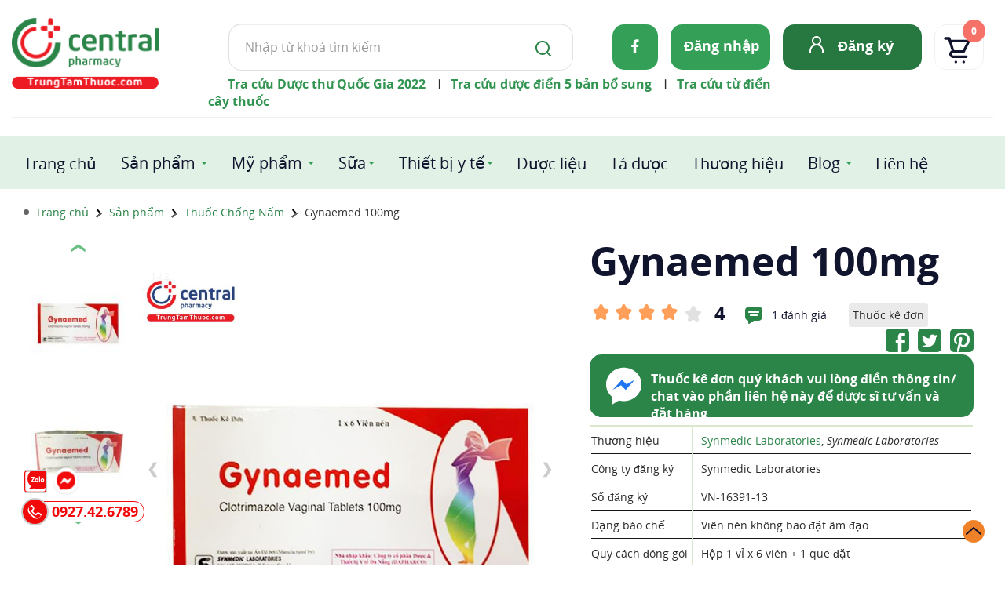

--- FILE ---
content_type: image/svg+xml
request_url: https://trungtamthuoc.com/images/ttt2024/icon/next-icon.svg
body_size: 511
content:
<svg width="24" height="24" viewBox="0 0 24 24" fill="none" xmlns="http://www.w3.org/2000/svg">
<path d="M16.7501 12.66L8.75012 21.66C8.57494 21.8587 8.32809 21.9797 8.06374 21.9966C7.79939 22.0135 7.53915 21.9248 7.34013 21.75C7.14144 21.5748 7.02037 21.328 7.0035 21.0636C6.98662 20.7993 7.07532 20.539 7.25013 20.34L14.6601 12L7.25013 3.65999C7.0885 3.45932 7.01056 3.204 7.03258 2.94728C7.05459 2.69055 7.17486 2.45223 7.36829 2.282C7.56173 2.11178 7.81341 2.02279 8.07085 2.0336C8.32829 2.0444 8.57163 2.15416 8.75012 2.33999L16.7501 11.34C16.9104 11.5225 16.9988 11.7571 16.9988 12C16.9988 12.2429 16.9104 12.4775 16.7501 12.66Z" fill="#11142D"/>
</svg>


--- FILE ---
content_type: image/svg+xml
request_url: https://trungtamthuoc.com/images/ttt2024/icon/fb-icon-wt.svg
body_size: 243
content:
<svg width="10" height="18" viewBox="0 0 10 18" fill="none" xmlns="http://www.w3.org/2000/svg">
<path d="M8.9709 10.1002L9.46872 6.91501H6.35612V4.84804C6.35612 3.97663 6.79093 3.12723 8.18496 3.12723H9.6V0.415383C9.6 0.415383 8.31589 0.200195 7.08815 0.200195C4.52483 0.200195 2.84933 1.72576 2.84933 4.48745V6.91501H0V10.1002H2.84933V17.8002H6.35612V10.1002H8.9709Z" fill="white"/>
</svg>


--- FILE ---
content_type: image/svg+xml
request_url: https://trungtamthuoc.com/images/ttt2024/icon/icon-chat.svg
body_size: 1301
content:
<svg width="24" height="24" viewBox="0 0 24 24" fill="none" xmlns="http://www.w3.org/2000/svg">
<path d="M17.9998 1H5.99985C4.67425 1.00159 3.40341 1.52888 2.46607 2.46622C1.52873 3.40356 1.00144 4.67441 0.999847 6V14C1.0013 15.1522 1.39994 16.2687 2.12857 17.1613C2.85719 18.0538 3.87126 18.6679 4.99985 18.9V22C4.99982 22.1811 5.04894 22.3587 5.14197 22.514C5.235 22.6693 5.36845 22.7965 5.52808 22.8819C5.68771 22.9673 5.86753 23.0078 6.04836 22.999C6.22919 22.9902 6.40425 22.9325 6.55485 22.832L12.2998 19H17.9998C19.3254 18.9984 20.5963 18.4711 21.5336 17.5338C22.471 16.5965 22.9983 15.3256 22.9998 14V6C22.9983 4.67441 22.471 3.40356 21.5336 2.46622C20.5963 1.52888 19.3254 1.00159 17.9998 1ZM15.9998 13H7.99985C7.73463 13 7.48028 12.8947 7.29274 12.7071C7.1052 12.5196 6.99985 12.2652 6.99985 12C6.99985 11.7348 7.1052 11.4804 7.29274 11.2929C7.48028 11.1054 7.73463 11 7.99985 11H15.9998C16.2651 11 16.5194 11.1054 16.707 11.2929C16.8945 11.4804 16.9998 11.7348 16.9998 12C16.9998 12.2652 16.8945 12.5196 16.707 12.7071C16.5194 12.8947 16.2651 13 15.9998 13ZM17.9998 9H5.99985C5.73463 9 5.48028 8.89465 5.29274 8.70711C5.1052 8.51957 4.99985 8.26522 4.99985 8C4.99985 7.73479 5.1052 7.48043 5.29274 7.2929C5.48028 7.10536 5.73463 7 5.99985 7H17.9998C18.2651 7 18.5194 7.10536 18.707 7.2929C18.8945 7.48043 18.9998 7.73479 18.9998 8C18.9998 8.26522 18.8945 8.51957 18.707 8.70711C18.5194 8.89465 18.2651 9 17.9998 9Z" fill="#2B8448"/>
</svg>


--- FILE ---
content_type: image/svg+xml
request_url: https://trungtamthuoc.com/images/ttt2024/icon/star_wt.svg
body_size: 1508
content:
<svg width="24" height="24" viewBox="0 0 24 24" fill="none" xmlns="http://www.w3.org/2000/svg">
<path d="M21.39 11.6C21.6647 11.3192 21.856 10.9676 21.9425 10.5845C22.0291 10.2013 22.0074 9.80161 21.88 9.43002C21.7605 9.05733 21.5387 8.72569 21.2399 8.47288C20.9411 8.22006 20.5774 8.05622 20.19 8.00002L15.9 7.34002C15.88 7.33422 15.8616 7.32403 15.846 7.31019C15.8304 7.29635 15.8181 7.27921 15.81 7.26002L13.93 3.26002C13.7652 2.88546 13.4949 2.56692 13.1523 2.34321C12.8096 2.11949 12.4093 2.00025 12 2.00002C11.5955 1.99835 11.1992 2.11353 10.8585 2.33173C10.5179 2.54993 10.2476 2.86186 10.08 3.23002L8.20003 7.23002C8.18977 7.24952 8.17559 7.26669 8.15838 7.28046C8.14117 7.29423 8.12131 7.30429 8.10003 7.31002L3.82003 8.00002C3.43212 8.05781 3.06785 8.22206 2.76773 8.47452C2.4676 8.72698 2.24339 9.05774 2.12003 9.43002C1.99733 9.8029 1.97905 10.2023 2.0672 10.5848C2.15534 10.9673 2.34652 11.3184 2.62003 11.6L5.78003 14.85C5.78913 14.8705 5.79383 14.8926 5.79383 14.915C5.79383 14.9374 5.78913 14.9596 5.78003 14.98L5.04003 19.52C4.97124 19.9154 5.01608 20.3222 5.16935 20.6931C5.32263 21.064 5.57803 21.3838 5.90586 21.6152C6.2337 21.8467 6.62051 21.9804 7.02131 22.0007C7.42212 22.021 7.82046 21.9272 8.17003 21.73L11.9 19.66C11.9186 19.6504 11.9391 19.6453 11.96 19.6453C11.9809 19.6453 12.0015 19.6504 12.02 19.66L15.75 21.73C16.1001 21.9229 16.4973 22.0134 16.8963 21.9913C17.2954 21.9691 17.6801 21.835 18.0066 21.6045C18.3331 21.374 18.5882 21.0563 18.7426 20.6877C18.897 20.319 18.9447 19.9144 18.88 19.52L18.19 15C18.1795 14.9818 18.174 14.9611 18.174 14.94C18.174 14.919 18.1795 14.8983 18.19 14.88L21.39 11.6Z" fill="#E1E1E1"/>
</svg>
